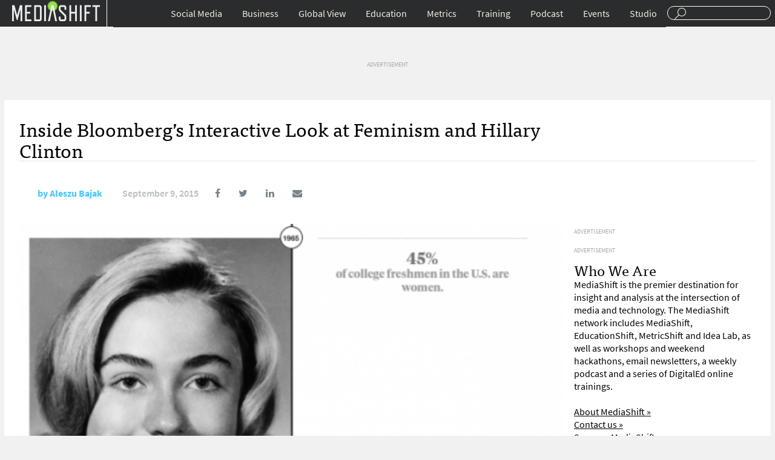

--- FILE ---
content_type: text/html; charset=UTF-8
request_url: https://mediashift.org/2015/09/inside-bloombergs-interactive-look-at-feminism-and-hillary-clinton/
body_size: 13167
content:
<!DOCTYPE html>
<html lang="en">
<head>
<title>Inside Bloomberg&#8217;s Interactive Look at Feminism and Hillary Clinton</title>
<meta charset="UTF-8">
<meta name="google-site-verification" content="CLkH6nDvjTZjDvesJGlp-cwjeMo2H5sCwVTK0S82J9s"/>
<meta name="viewport" content="width=device-width, initial-scale=1.0"/>
<link rel="shortcut icon" href="https://mediashift.org/wp-content/themes/ms2.9.4.1/img/favicon.png" />
<link rel="stylesheet" type="text/css" href="//mediashift.org/wp-content/cache/wpfc-minified/33kk1i4/br7xc.css" media="all"/>
<meta property="fb:pages" content="91063759028"/>
<meta name="description" content="This piece was initially published on Storybench, a cookbook for digital storytelling. Storybench is a collaboration between Northeastern University’s Media Innovation program, a new graduate degree in digital journalism, and Esquire magazine."/>
<meta name="keywords" content="legacy media, storytelling, bloomberg news, feminism, hillary clinton, interactive timelines, storybench"/>
<link rel="canonical" href="https://mediashift.org/2015/09/inside-bloombergs-interactive-look-at-feminism-and-hillary-clinton/" />
<meta property="og:locale" content="en_US"/>
<meta property="og:type" content="article"/>
<meta property="og:title" content="Inside Bloomberg&#039;s Interactive Look at Feminism and Hillary Clinton - MediaShift"/>
<meta property="og:description" content="This piece was initially published on Storybench, a cookbook for digital storytelling. Storybench is a collaboration between Northeastern University’s Media Innovation program, a new graduate degree in digital journalism, and Esquire magazine. “Hillary Rodham Clinton was fortunate to come of age just as the modern feminist movement was beginning to expand opportunities for women in &hellip;"/>
<meta property="og:url" content="http://mediashift.org/2015/09/inside-bloombergs-interactive-look-at-feminism-and-hillary-clinton/"/>
<meta property="og:site_name" content="MediaShift"/>
<meta property="article:tag" content="bloomberg news"/>
<meta property="article:tag" content="feminism"/>
<meta property="article:tag" content="hillary clinton"/>
<meta property="article:tag" content="interactive timelines"/>
<meta property="article:tag" content="storybench"/>
<meta property="article:section" content="Legacy Media"/>
<meta property="article:published_time" content="2015-09-09T10:05:15+00:00"/>
<meta property="article:modified_time" content="2015-09-09T00:55:43+00:00"/>
<meta property="og:updated_time" content="2015-09-09T00:55:43+00:00"/>
<meta property="og:image" content="https://i0.wp.com/mediashift.org/wp-content/uploads/2015/09/Screen-Shot-2015-09-08-at-9.28.04-AM-e1441726264658.png?fit=515%2C312"/>
<meta property="og:image:secure_url" content="https://i0.wp.com/mediashift.org/wp-content/uploads/2015/09/Screen-Shot-2015-09-08-at-9.28.04-AM-e1441726264658.png?fit=515%2C312"/>
<meta property="og:image:width" content="515"/>
<meta property="og:image:height" content="312"/>
<meta name="twitter:card" content="summary_large_image"/>
<meta name="twitter:description" content="This piece was initially published on Storybench, a cookbook for digital storytelling. Storybench is a collaboration between Northeastern University’s Media Innovation program, a new graduate degree in digital journalism, and Esquire magazine. “Hillary Rodham Clinton was fortunate to come of age just as the modern feminist movement was beginning to expand opportunities for women in [&hellip;]"/>
<meta name="twitter:title" content="Inside Bloomberg&#039;s Interactive Look at Feminism and Hillary Clinton - MediaShift"/>
<meta name="twitter:image" content="https://i0.wp.com/mediashift.org/wp-content/uploads/2015/09/Screen-Shot-2015-09-08-at-9.28.04-AM-e1441726264658.png?fit=515%2C312"/>
<link rel="amphtml" href="https://mediashift.org/2015/09/inside-bloombergs-interactive-look-at-feminism-and-hillary-clinton/amp/" /><link rel='dns-prefetch' href='//s0.wp.com'/>
<link rel='dns-prefetch' href='//secure.gravatar.com'/>
<link rel='dns-prefetch' href='//s.w.org'/>
<style>img.wp-smiley,
img.emoji{display:inline !important;border:none !important;box-shadow:none !important;height:1em !important;width:1em !important;margin:0 .07em !important;vertical-align:-0.1em !important;background:none !important;padding:0 !important;}</style>
<link rel="stylesheet" type="text/css" href="//mediashift.org/wp-content/cache/wpfc-minified/6my1d5ii/br7xc.css" media="all"/>
<script data-cfasync="false">(function(i,s,o,g,r,a,m){i['GoogleAnalyticsObject']=r;i[r]=i[r]||function(){
(i[r].q=i[r].q||[]).push(arguments)},i[r].l=1*new Date();a=s.createElement(o),
m=s.getElementsByTagName(o)[0];a.async=1;a.src=g;m.parentNode.insertBefore(a,m)
})(window,document,'script','//www.google-analytics.com/analytics.js','__gaTracker');
__gaTracker('create', 'UA-64545280-1', 'auto');
__gaTracker('set', 'forceSSL', true);
__gaTracker('send','pageview');</script>
<link rel='https://api.w.org/' href="https://mediashift.org/wp-json/" />
<link rel="EditURI" type="application/rsd+xml" title="RSD" href="https://mediashift.org/xmlrpc.php?rsd" />
<link rel="wlwmanifest" type="application/wlwmanifest+xml" href="https://mediashift.org/wp-includes/wlwmanifest.xml" /> 
<link rel='shortlink' href='https://wp.me/p7CRfO-uWA'/>
<link rel="alternate" type="application/json+oembed" href="https://mediashift.org/wp-json/oembed/1.0/embed?url=http%3A%2F%2Fmediashift.org%2F2015%2F09%2Finside-bloombergs-interactive-look-at-feminism-and-hillary-clinton%2F" />
<link rel="alternate" type="text/xml+oembed" href="https://mediashift.org/wp-json/oembed/1.0/embed?url=http%3A%2F%2Fmediashift.org%2F2015%2F09%2Finside-bloombergs-interactive-look-at-feminism-and-hillary-clinton%2F&#038;format=xml" />
<meta property="fb:pages" content="91063759028"/>
<link rel='dns-prefetch' href='//v0.wordpress.com'/>
<link rel='dns-prefetch' href='//i0.wp.com'/>
<link rel='dns-prefetch' href='//i1.wp.com'/>
<link rel='dns-prefetch' href='//i2.wp.com'/>
<style>img#wpstats{display:none}</style><style>.ai-viewport-3             {display:none !important;}
.ai-viewport-2             {display:none !important;}
.ai-viewport-1             {display:inherit !important;}
.ai-viewport-0             {display:none !important;}
@media (min-width: 768px) and (max-width: 979px) {
.ai-viewport-1             {display:none !important;}
.ai-viewport-2             {display:inherit !important;}
}
@media (max-width: 767px) {
.ai-viewport-1             {display:none !important;}
.ai-viewport-3             {display:inherit !important;}
}
#wp-admin-bar-ai-toolbar-settings .ab-icon:before{content:'\f111';top:2px;color:rgba(240,245,250,.6)!important;}
#wp-admin-bar-ai-toolbar-settings-default .ab-icon:before{top:0px;}
#wp-admin-bar-ai-toolbar-settings .ab-icon.on:before{color:#00f200!important;}
#wp-admin-bar-ai-toolbar-settings-default li, #wp-admin-bar-ai-toolbar-settings-default a,
#wp-admin-bar-ai-toolbar-settings-default li:hover, #wp-admin-bar-ai-toolbar-settings-default a:hover{border:1px solid transparent;}
#wp-admin-bar-ai-toolbar-blocks .ab-icon:before{content:'\f135';}
#wp-admin-bar-ai-toolbar-positions .ab-icon:before{content:'\f207';}
#wp-admin-bar-ai-toolbar-positions-default .ab-icon:before{content:'\f522';}
#wp-admin-bar-ai-toolbar-tags .ab-icon:before{content:'\f475';}
#wp-admin-bar-ai-toolbar-no-insertion .ab-icon:before{content:'\f214';}
#wp-admin-bar-ai-toolbar-adb-status .ab-icon:before{content:'\f223';}
#wp-admin-bar-ai-toolbar-adb .ab-icon:before{content:'\f160';}
#wp-admin-bar-ai-toolbar-processing .ab-icon:before{content:'\f464';}
#wp-admin-bar-ai-toolbar-positions span.up-icon{padding-top:2px;}
#wp-admin-bar-ai-toolbar-positions .up-icon:before{font:400 20px/1 dashicons;}</style>
</head>
<body>
<div id="header"> <div class="wrapper"> <div id="menu-toggle"><a href="#">Sections</a></div><div id="branding"> <div id="logo"><a href="https://mediashift.org">Mediashift</a></div></div><div id="search"> <form action="https://mediashift.org"> <input type="text" name="s"/> </form></div><div id="main-navigation"> <ul id="menu-top-nav" class="menu"><li id="menu-item-124745" class="menu-item menu-item-type-taxonomy menu-item-object-category current-post-ancestor menu-item-has-children menu-item-124745"><a href="https://mediashift.org/social-media/">Social Media</a> <ul class="sub-menu"> <li id="menu-item-125181" class="menu-item menu-item-type-custom menu-item-object-custom menu-item-125181"><a href="https://mediashift.org/tag/facebook/">Facebook</a></li> <li id="menu-item-125182" class="menu-item menu-item-type-custom menu-item-object-custom menu-item-125182"><a href="https://mediashift.org/tag/twitter/">Twitter</a></li> <li id="menu-item-125184" class="menu-item menu-item-type-taxonomy menu-item-object-category menu-item-125184"><a href="https://mediashift.org/social-media/engagement/">Engagement</a></li> <li id="menu-item-125179" class="menu-item menu-item-type-taxonomy menu-item-object-category menu-item-125179"><a href="https://mediashift.org/social-media/podcasting/">Podcasting</a></li> <li id="menu-item-125180" class="menu-item menu-item-type-taxonomy menu-item-object-category menu-item-125180"><a href="https://mediashift.org/social-media/online-video/">Online Video</a></li> </ul> </li> <li id="menu-item-124746" class="menu-item menu-item-type-taxonomy menu-item-object-category menu-item-has-children menu-item-124746"><a href="https://mediashift.org/business/">Business</a> <ul class="sub-menu"> <li id="menu-item-125185" class="menu-item menu-item-type-taxonomy menu-item-object-category menu-item-125185"><a href="https://mediashift.org/business/advertisingshift/">AdvertisingShift</a></li> <li id="menu-item-125186" class="menu-item menu-item-type-taxonomy menu-item-object-category menu-item-125186"><a href="https://mediashift.org/legacy-media/bookshift/">BookShift</a></li> <li id="menu-item-125187" class="menu-item menu-item-type-taxonomy menu-item-object-category menu-item-125187"><a href="https://mediashift.org/legacy-media/magazineshift/">MagazineShift</a></li> <li id="menu-item-125189" class="menu-item menu-item-type-taxonomy menu-item-object-category menu-item-125189"><a href="https://mediashift.org/legacy-media/movieshift/">MovieShift</a></li> <li id="menu-item-125188" class="menu-item menu-item-type-taxonomy menu-item-object-category menu-item-125188"><a href="https://mediashift.org/legacy-media/newspapershift/">NewspaperShift</a></li> <li id="menu-item-125190" class="menu-item menu-item-type-taxonomy menu-item-object-category menu-item-125190"><a href="https://mediashift.org/legacy-media/radioshift/">RadioShift</a></li> <li id="menu-item-125191" class="menu-item menu-item-type-taxonomy menu-item-object-category menu-item-125191"><a href="https://mediashift.org/legacy-media/tvshift/">TVShift</a></li> <li id="menu-item-125192" class="menu-item menu-item-type-taxonomy menu-item-object-category menu-item-125192"><a href="https://mediashift.org/business/technology/">Technology</a></li> </ul> </li> <li id="menu-item-124748" class="menu-item menu-item-type-taxonomy menu-item-object-category menu-item-has-children menu-item-124748"><a href="https://mediashift.org/global-view/">Global View</a> <ul class="sub-menu"> <li id="menu-item-125193" class="menu-item menu-item-type-taxonomy menu-item-object-category menu-item-125193"><a href="https://mediashift.org/global-view/europe/">Europe</a></li> <li id="menu-item-125194" class="menu-item menu-item-type-taxonomy menu-item-object-category menu-item-125194"><a href="https://mediashift.org/global-view/free-speech/">Free Speech</a></li> <li id="menu-item-125195" class="menu-item menu-item-type-taxonomy menu-item-object-category menu-item-125195"><a href="https://mediashift.org/global-view/politicalshift/">PoliticalShift</a></li> </ul> </li> <li id="menu-item-124747" class="menu-item menu-item-type-taxonomy menu-item-object-category menu-item-has-children menu-item-124747"><a href="https://mediashift.org/education/">Education</a> <ul class="sub-menu"> <li id="menu-item-125197" class="menu-item menu-item-type-taxonomy menu-item-object-category menu-item-125197"><a href="https://mediashift.org/education/innovation-education/">Innovation</a></li> <li id="menu-item-125198" class="menu-item menu-item-type-taxonomy menu-item-object-category menu-item-125198"><a href="https://mediashift.org/education/entrepreneurship-education/">Entrepreneurship</a></li> <li id="menu-item-125199" class="menu-item menu-item-type-taxonomy menu-item-object-category menu-item-125199"><a href="https://mediashift.org/education/ethics/">Law &#038; Ethics</a></li> <li id="menu-item-125200" class="menu-item menu-item-type-taxonomy menu-item-object-category menu-item-125200"><a href="https://mediashift.org/education/tools-tips/">Tools &#038; Tips</a></li> <li id="menu-item-125201" class="menu-item menu-item-type-taxonomy menu-item-object-category menu-item-125201"><a href="https://mediashift.org/education/perspectives/">Perspectives</a></li> <li id="menu-item-125202" class="menu-item menu-item-type-taxonomy menu-item-object-category menu-item-125202"><a href="https://mediashift.org/education/edshift-chats/">#EdShift Chats</a></li> </ul> </li> <li id="menu-item-125177" class="menu-item menu-item-type-taxonomy menu-item-object-category menu-item-has-children menu-item-125177"><a href="https://mediashift.org/metrics/">Metrics</a> <ul class="sub-menu"> <li id="menu-item-125203" class="menu-item menu-item-type-taxonomy menu-item-object-category menu-item-125203"><a href="https://mediashift.org/metrics/best-practices-metrics/">Best Practices</a></li> <li id="menu-item-125206" class="menu-item menu-item-type-taxonomy menu-item-object-category menu-item-125206"><a href="https://mediashift.org/metrics/case-studies-metrics/">Case Studies</a></li> <li id="menu-item-125207" class="menu-item menu-item-type-taxonomy menu-item-object-category menu-item-125207"><a href="https://mediashift.org/metrics/impact/">Impact</a></li> <li id="menu-item-125205" class="menu-item menu-item-type-taxonomy menu-item-object-category menu-item-125205"><a href="https://mediashift.org/metrics/social-metrics/">Social Metrics</a></li> <li id="menu-item-125204" class="menu-item menu-item-type-taxonomy menu-item-object-category menu-item-125204"><a href="https://mediashift.org/metrics/tools-resources/">Tools &#038; Resources</a></li> <li id="menu-item-125208" class="menu-item menu-item-type-taxonomy menu-item-object-category menu-item-125208"><a href="https://mediashift.org/metrics/metricshift-chats/">#MetricShift Chats</a></li> </ul> </li> <li id="menu-item-152265" class="menu-item menu-item-type-post_type menu-item-object-page menu-item-152265"><a href="https://mediashift.org/?page_id=152224">Training</a></li> <li id="menu-item-125178" class="menu-item menu-item-type-taxonomy menu-item-object-category menu-item-125178"><a href="https://mediashift.org/mediashift-podcast/">Podcast</a></li> <li id="menu-item-142540" class="menu-item menu-item-type-post_type menu-item-object-page menu-item-142540"><a href="https://mediashift.org/mediashift-events/">Events</a></li> <li id="menu-item-141697" class="menu-item menu-item-type-custom menu-item-object-custom menu-item-141697"><a href="https://mediashift.org/mediashift-studio">Studio</a></li> </ul></div></div></div><div id="content" class="story-page"><div class="wrapper"> <div id="desktop-story-ad-sidebar-970-90"><li id="text-2" class="widget widget_text"> <div class="textwidget"><span style="color:darkgrey;font-size:10px;">ADVERTISEMENT</span><div class="mobile-index-ad" id='div-gpt-ad-1456204944270-0'></div></div></li></div><div id="mobile-story-socials" class="story-socials"> <ul> <li><a href="https://www.facebook.com/sharer.php?u=http://mediashift.org/2015/09/inside-bloombergs-interactive-look-at-feminism-and-hillary-clinton/&t=Inside+Bloomberg&#8217;s+Interactive+Look+at+Feminism+and+Hillary+Clinton"><i class="fa fa-facebook"></i></a></li> <li><a href="https://www.twitter.com/home?status=http://mediashift.org/2015/09/inside-bloombergs-interactive-look-at-feminism-and-hillary-clinton/"><i class="fa fa-twitter"></i></a></li> <li><a href="http://www.linkedin.com/shareArticle?mini=true&url=http://mediashift.org/2015/09/inside-bloombergs-interactive-look-at-feminism-and-hillary-clinton/&title=Inside+Bloomberg&#8217;s+Interactive+Look+at+Feminism+and+Hillary+Clinton"><i class="fa fa-linkedin"></i></a></li> <li><a href="/cdn-cgi/l/email-protection#[base64]" title="Share by Email" target="_blank"><i class="fa fa-envelope"></i></a></li> </ul></div><div id="story-header"> <h1>Inside Bloomberg&#8217;s Interactive Look at Feminism and Hillary Clinton</h1> <div id="story-author-meta"> <div class="author"> <span class="author-gravitar"> <img alt='' src='http://1.gravatar.com/avatar/ac9aa606b461f2b8e748f8af9f847ded?s=60&#038;d=http%3A%2F%2Fwww.pbs.org%2Fmediashift%2Fwp-content%2Fuploads%2Fsites%2F8%2F2015%2F02%2Faleszu_headshot.png&#038;r=g' srcset='http://1.gravatar.com/avatar/ac9aa606b461f2b8e748f8af9f847ded?s=120&#038;d=http%3A%2F%2Fwww.pbs.org%2Fmediashift%2Fwp-content%2Fuploads%2Fsites%2F8%2F2015%2F02%2Faleszu_headshot.png&#038;r=g 2x' class='avatar avatar-60 photo' height='60' width='60'/> </span> <span class="author-name"> by <a href="https://mediashift.org/author/aleszubajak/">Aleszu Bajak</a> </span> <span class="author-twitter"> </span> <div class="date"> September 9, 2015</div><div id="desktop-story-socials-container"> <ul id="desktop-story-socials"> <li><a href="https://www.facebook.com/sharer.php?u=http://mediashift.org/2015/09/inside-bloombergs-interactive-look-at-feminism-and-hillary-clinton/&t=Inside+Bloomberg&#8217;s+Interactive+Look+at+Feminism+and+Hillary+Clinton"><i class="fa fa-facebook"></i></a></li> <li><a href="https://www.twitter.com/home?status=http://mediashift.org/2015/09/inside-bloombergs-interactive-look-at-feminism-and-hillary-clinton/"><i class="fa fa-twitter"></i></a></li> <li><a href="http://www.linkedin.com/shareArticle?mini=true&url=http://mediashift.org/2015/09/inside-bloombergs-interactive-look-at-feminism-and-hillary-clinton/&title=Inside+Bloomberg&#8217;s+Interactive+Look+at+Feminism+and+Hillary+Clinton"><i class="fa fa-linkedin"></i></a></li> <li><a href="/cdn-cgi/l/email-protection#[base64]" title="Share by Email" target="_blank"><i class="fa fa-envelope"></i></a></li> </ul></div></div></div><div id="story-content"> <div id="story-body"> <div class="featured-image"><img width="515" height="312" src="https://mediashift.org/wp-content/uploads/2015/09/Screen-Shot-2015-09-08-at-9.28.04-AM-e1441726264658.png" class="attachment-post-thumbnail size-post-thumbnail wp-post-image" alt="" srcset="https://i0.wp.com/mediashift.org/wp-content/uploads/2015/09/Screen-Shot-2015-09-08-at-9.28.04-AM-e1441726264658.png?w=515 515w, https://i0.wp.com/mediashift.org/wp-content/uploads/2015/09/Screen-Shot-2015-09-08-at-9.28.04-AM-e1441726264658.png?resize=300%2C182 300w" sizes="(max-width: 515px) 100vw, 515px" /></div><div class="article-image-caption">Screenshot of Bloomberg's <a href="http://www.bloomberg.com/politics/graphics/2015-hillary-womens-movement-timeline/">interactive timeline on feminism and Hillary Clinton.</a></div><div class="story-body-text"> <p><em>This piece<a href="http://www.storybench.org/bloomberg-built-timeline-juxtaposing-hillary-clintons-milestones-feminist-movement-turning-points/"> was initially published</a> on Storybench, a cookbook for digital storytelling.<a href="http://www.storybench.org"> Storybench</a> is a collaboration between Northeastern University’s Media Innovation program, a new graduate degree in digital journalism, and Esquire magazine.</em></p> <p>“Hillary Rodham Clinton was fortunate to come of age just as the modern feminist movement was beginning to expand opportunities for women in the workplace—and in politics.”</p><div class='code-block code-block-3' style='margin: 8px 0;'> <div class="pullquote-area"> <div class="article-pullquote">“If you can show multiple narratives and how they intersect with one another, explicitly or implicitly showing correlations or causations, you might have a great timeline on your hands.” -Christopher Cannon</div></div></div><p>This is how Bloomberg News introduced a recent <a href="http://www.bloomberg.com/politics/graphics/2015-hillary-womens-movement-timeline/" target="_blank">interactive timeline</a> that shows Hillary Clinton’s political career measured against the rise of the modern feminist movement. <a href="http://christophercannon.net/" target="_blank">Christopher Cannon</a>, a senior designer with Bloomberg’s <a href="https://twitter.com/bbgvisualdata" target="_blank">graphics team</a> spoke with <a href="http://www.storybench.org/">Storybench</a>&#8216;s Aleszu Bajak about how they sourced, designed and built the timeline. Jeremy Scott Diamond, a developer and designer with Bloomberg graphics, provided Storybench with some of the <a href="https://gist.github.com/aleszu/99c5bc1e93840092fe93" target="_blank">code</a> he used to build the timeline.</p><div class='code-block code-block-2 ai-viewport-2 ai-viewport-3' style='margin: 8px 0; clear: both;'> <div style="margin:10px 0 10px 0; border-bottom:1px solid darkgrey; border-top:1px solid darkgrey;text-align:center;padding-bottom:10px;"> <span style="color:darkgrey;font-size:10px;">ADVERTISEMENT</span>  <div class="mobile-index-ad" id='div-gpt-ad-1436588123308-99'></div></div></div><p>Timelines aren’t always the best option, says Cannon, but “if you can show multiple narratives and how they intersect with one another, explicitly or implicitly showing correlations or causations, you might have a great timeline on your hands.”</p>
<blockquote class="twitter-tweet">
<p dir="ltr" lang="en">The best way to honor women who broke boundaries before us: Keeping it up. See the timeline: <a href="http://t.co/lB63pCTE8v">http://t.co/lB63pCTE8v</a></p>
<p>— Hillary Clinton (@HillaryClinton) <a href="https://twitter.com/HillaryClinton/status/633752059414642689">August 18, 2015</a></p></blockquote>
<h2>How was the story pitched?</h2>
<p>The idea for this timeline came from <a href="https://twitter.com/maryannbusso" target="_blank">MaryAnn Busso</a> and <a href="http://www.bloomberg.com/bw/authors/55130-yvette-romero" target="_blank">Yvette Romero</a>, two journalists on Bloomberg’s graphics team. They wanted to show how events in Hillary Clinton’s life and career intersected with key events in the modern feminist movement, all the way to her status as Democratic front-runner in the 2016 presidential race. One of our editors, <a href="http://www.bloomberg.com/authors/AB4ShLlDdgQ/laurie-meisler" target="_blank">Laurie Meisler</a>, guided us throughout the process, keeping the research focused on data to show Clinton’s life and career relative to data on women in politics and business. The timeline starts in 1964, the year Clinton was a senior in high school and first became politically active. <a href="https://i0.wp.com/www.storybench.org/wp-content/uploads/2015/08/IMG_3066.jpg"><img class="aligncenter wp-image-3087" src="https://i2.wp.com/www.storybench.org/wp-content/uploads/2015/08/IMG_3066-1200x900.jpg?resize=550%2C413" alt="IMG_3066" width="550" height="413" data-recalc-dims="1"/></a></p>
<h2>Where did you find the data and sources?</h2>
<p>Data for the three fixed charts at the top mainly came from the Bureau of Labor Statistics, U.S. Census, and the Center for American Women and Politics (CAWP). Finding data on the number of women in Congress and the pay scale between genders was fairly straightforward; finding data on women in professional occupations required a bit more digging around as records on professional women did not always exist. The data and information that populates the main columns of the timeline came from a wide variety of sources including the Eagleton Institute of Politics at Rutgers University, The Center for American Women and Politics, and Carl Bernstein’s bio on Hillary’s life, &#8220;A Woman in Charge.&#8221; We even reached out to Mattel for information on their 1985 business executive Barbie doll. Whenever information from online or printed sources seemed unclear or incomplete (which was often), MaryAnn and Yvette made plenty of phone calls for clarification.</p><div class='code-block code-block-1 ai-viewport-1' style='margin: 8px 0; clear: both;'> <div style="margin:10px 0 10px 0; border-bottom:1px solid darkgrey; padding-bottom:5px; border-top:1px solid darkgrey;text-align:center;"> <span style="color:darkgrey;font-size:10px;">ADVERTISEMENT</span>  <div class="mobile-index-ad" id='div-gpt-ad-1436588402943-0'></div></div></div><h2>Could you explain your process developing the timeline?</h2>
<p>All of the data and information was entered into a spreadsheet which, when printed out, became quite long. An early sketch of a horizontal timeline came out of an Excel printout which clearly separates the content into two rows (Hillary’s life and the women’s movement) and distinguishes between numerical facts, milestones, and quotations. I started working on the design with the intention that any recurring data points for which we had yearly information (number of women in Congress, the pay-scale gap, and number of women in professional occupations) should be illustrated as small charts placed in a fixed position in the top bar and should update as the user scrolls down through time. The top bar is strictly data while the main part is what one normally associates with timelines: photos, captions, and pull quotes. With this design format in place, a user could, for example, scroll down to 2009 and read about the Lilly Ledbetter Fair Pay Act, then glance above it to see that women were still only paid 77¢ for every dollar that men earned (six years later, they now earn 78¢). We also wanted to juxtapose interesting facts between the two columns, such as Hillary’s age (32) when she became a mother in 1980 as compared to the median age of first-time mothers (23) in the same year.</p>
<div class="mceTemp"> <div id="attachment_3088" style="width: 560px" class="wp-caption aligncenter"><img class="wp-image-3088" src="https://i0.wp.com/www.storybench.org/wp-content/uploads/2015/08/hillarytimelines.jpg?resize=550%2C339" alt="hillarytimelines" width="550" height="339" data-recalc-dims="1"/><p class="wp-caption-text">The timeline at various stages of development. Credit: Christopher Cannon.</p></div></div><h2>How was the timeline built?</h2>
<p>Our interaction designer/prototyper <a href="https://twitter.com/_jsdiamond" target="_blank">Jeremy Diamond</a> started building the timeline in HTML, JavaScript, and <a href="http://d3js.org" target="_blank">D3</a> further refining the design and interactions in the process. To ease the updating of the timeline’s content, he set up a <a href="http://www.storybench.org/wp-content/uploads/2015/08/timeline.csv" target="_blank">CSV file</a> that JavaScript reads which has multiple fields for both Hillary’s timeline and the women’s movement timeline, and could be designated as either photos or pull quotes. New photo additions had to follow a specific naming convention to appear in the proper place within the timeline. Adding, editing, and deleting photos became a frequent but easy task to perform.</p>
<div class="mceTemp"> <div id="attachment_3091" style="width: 560px" class="wp-caption aligncenter"><a href="https://i0.wp.com/www.storybench.org/wp-content/uploads/2015/08/original-spreadsheet.jpg"><img class="wp-image-3091" src="https://i0.wp.com/www.storybench.org/wp-content/uploads/2015/08/original-spreadsheet-1200x557.jpg?resize=550%2C255" alt="original-spreadsheet" width="550" height="255" data-recalc-dims="1"/></a><p class="wp-caption-text">A screenshot of the original spreadsheet. Credit: Christopher Cannon. Link to CSV of data <a href="http://www.storybench.org/wp-content/uploads/2015/08/timeline.csv">here.</a></p></div></div><h2>How did you put it all in the CMS?</h2>
<p>Our team has several templates in <a href="https://github.com" target="_blank">GitHub</a>, some for graphics that are embedded in news articles, others for stand-alone interactives like this timeline. Jeremy created a new <a href="https://guides.github.com/activities/hello-world/" target="_blank">GitHub repository</a> and made the working timeline, and I edited the CSS to further refine the styling and update the images and text, committing any changes to the repo.</p>
<p><em>Ed note: Bloomberg developer/designer Jeremy Scott Diamond shared this snippet of code which builds the HTML by pulling from a CSV using D3. Diamond credits Mike Bostock’s <a href="https://github.com/mbostock/queue" target="_blank">queue</a> for loading data, Gregor Aisch’s <a href="https://github.com/gka/d3-jetpack" target="_blank">d3-jetpack</a> for added functionality, and Adam Pearce’s <a href="http://1wheel.github.io/graph-scroll/" target="_blank">graphScroll</a> for triggering events. </em><script data-cfasync="false" src="/cdn-cgi/scripts/5c5dd728/cloudflare-static/email-decode.min.js"></script><script src="https://gist.github.com/aleszu/99c5bc1e93840092fe93.js"></script></p>
<h2>Any interesting challenges? What didn’t work and what’s on your wish list to fix?</h2>
<p>From a design or execution point of view, this was fairly quick and straightforward. The challenge lies in the content: finding it, explaining it in a concise manner, and telling a cohesive story. Keeping this graphic focused and cutting any text, data or images that didn’t support the greater narrative was the difficult part. We wanted a timeline that actually made sense and had purpose being presented as a timeline.<br />
The content needed to be on-topic, balanced, and non-partisan and not read as an endorsement of Hillary’s candidacy. Even more challenging was finding good photos from the exact year a person or event is mentioned (hats off to the Bloomberg photo department for tracking down some of these images!). Some great photos never made it into the final graphic because they were either from the wrong year, were outside the scope of this timeline, or we just couldn’t obtain the rights to them.</p>
<h2>What should students and newsrooms keep in mind when building this kind of a timeline project, especially on deadline?</h2>
<p>Be clear on the scope of the story and its content, and narrow it down early on . Otherwise it could quickly become a massive and sprawling mess. Also ask yourself whether a timeline is the best way to tell the story. Most timelines are simply a series of dates and pictures, devoid of context or meaning. If you can show multiple narratives and how they intersect with one another, explicitly or implicitly showing correlations or causations, you might have a great timeline on your hands.</p>
<p><em>You can find more of their published work <a href="http://www.bloomberg.com/graphics" target="_blank">here</a><span class="s1">. You can also follow them on <a href="https://twitter.com/@BBGVisualData" target="_blank">Twitter</a>.</span></em></p>
<p><em>Aleszu Bajak is a journalist covering science, energy, the environment, and health across the Americas. He’s the founder and editor of LatinAmericanScience.org, a resource for science news out of Latin America. In 2013 he was awarded a Knight Science Journalism Fellowship at M.I.T., where he explored the interface between journalists, designers and developers. He now teaches journalism at Northeastern University’s Media Innovation program and edits Storybench.org, an under-the-hood guide to digital storytelling. Before freelance reporting from Latin America, he worked as a producer for the NPR talk show Science Friday. He writes for Nature, Science, New Scientist, and SciDevNet, among other outlets.</em></p>
<p><em><a href="http://storybench.org/"><img class="alignleft size-full wp-image-109996" src="https://i0.wp.com/mediashift.org/wp-content/uploads/sites/8/2015/01/Screen-Shot-2015-01-26-at-3.42.30-PM.png?resize=383%2C101" alt="storybench-logo" width="383" height="101" srcset="https://i1.wp.com/mediashift.org/wp-content/uploads/2015/01/Screen-Shot-2015-01-26-at-3.42.30-PM.png?w=383 383w, https://i1.wp.com/mediashift.org/wp-content/uploads/2015/01/Screen-Shot-2015-01-26-at-3.42.30-PM.png?resize=300%2C79 300w" sizes="(max-width: 383px) 100vw, 383px" data-recalc-dims="1"/></a></em></p>
<p><em>This piece <a href="http://www.storybench.org/bloomberg-built-timeline-juxtaposing-hillary-clintons-milestones-feminist-movement-turning-points/" target="_blank">was initially published</a> on<a href="http://storybench.org/" target="_blank"> Storybench</a>, a cookbook for digital storytelling. Storybench is a collaboration between Northeastern University’s <a href="http://www.northeastern.edu/camd/journalism/academic-programs/ma-journalism-2/" target="_blank">Media Innovation</a> program, a new graduate degree in digital journalism, and <a href="http://www.esquire.com/" target="_blank">Esquire magazine</a>. Storybench provides an “under the hood” look at the latest and most inventive examples of digital creativity and the tools and innovation behind them. Follow Storybench on <a href="https://twitter.com/storybench" target="_blank">Twitter</a> and <a href="https://www.facebook.com/storybench" target="_blank">Facebook</a>.</em></p></div><style>.story-body-tags{padding:85px 0 30px;}
.story-body-tags a{color:#2b2d32;display:inline-block;border-radius:500px;border:1px solid #eceff1;padding:0 15px;font-size:12px;text-decoration:none;line-height:29px;}</style>
<div class="story-body-tags"> Tagged: <a href="https://mediashift.org/tag/bloomberg-news/">bloomberg news</a> <a href="https://mediashift.org/tag/feminism/">feminism</a> <a href="https://mediashift.org/tag/hillary-clinton/">hillary clinton</a> <a href="https://mediashift.org/tag/interactive-timelines/">interactive timelines</a> <a href="https://mediashift.org/tag/storybench/">storybench</a></div><div class="story-body-comments">   <p class="nocomments">Comments are closed.</p></div></div><div id="story-advertising"> <div id="desktop-story-ad-sidebar-300-600"><li id="text-8" class="widget widget_text"> <div class="textwidget"><span style="color:darkgrey;font-size:10px;">ADVERTISEMENT</span><div class="mobile-index-ad" id='div-gpt-ad-1456204868887-0'></div></div></li></div><div id="desktop-story-ad-sidebar-300-250"><li id="text-7" class="widget widget_text"> <div class="textwidget"><span style="color:darkgrey;font-size:10px;">ADVERTISEMENT</span><div class="mobile-index-ad" id='div-gpt-ad-1436588123308-10'></div></div></li></div><li id="text-12" class="widget widget_text"><h2 class="widgettitle">Who We Are</h2> <div class="textwidget">MediaShift is the premier destination for insight and analysis at the intersection of media and technology. The MediaShift network includes MediaShift, EducationShift, MetricShift and Idea Lab, as well as workshops and weekend hackathons, email newsletters, a weekly podcast and a series of DigitalEd online trainings.<br><br> <a href="https://mediashift.org/about">About MediaShift »</a><br> <a href="https://mediashift.org/contact/">Contact us »</a><br> <a href="https://mediashift.org/sponsorships/">Sponsor MediaShift »</a><br> <a href="https://mediashift.org/newsletters/">MediaShift Newsletters »</a> <h3>Follow us on Social Media</h3> <a href="https://www.twitter.com/mediashiftorg">@MediaShiftorg</a><br> <a href="https://www.twitter.com/mediatwit">@Mediatwit</a><br> <a href="https://www.twitter.com/mediashiftpod">@MediaShiftPod</a><br> <a href="https://www.facebook.com/mediashift">Facebook.com/MediaShift</a><br></div></li></div></div></div></div><div id="footer" class="footer-desktop"><div class="wrapper overflow"> <div class="footer-navs"> <h3><a id="desktop-footer-logo" href="https://mediashift.org">MediaShift</a></h3> <div class="overflow"> <div> <div class="menu-footer-col-1-container"><ul id="menu-footer-col-1" class="menu"><li id="menu-item-125292" class="menu-item menu-item-type-taxonomy menu-item-object-category menu-item-125292"><a href="https://mediashift.org/metrics/">Metrics</a></li> <li id="menu-item-125288" class="menu-item menu-item-type-taxonomy menu-item-object-category menu-item-125288"><a href="https://mediashift.org/education/">EducationShift</a></li> <li id="menu-item-125289" class="menu-item menu-item-type-taxonomy menu-item-object-category current-post-ancestor menu-item-125289"><a href="https://mediashift.org/social-media/">Social Media</a></li> <li id="menu-item-125290" class="menu-item menu-item-type-taxonomy menu-item-object-category menu-item-125290"><a href="https://mediashift.org/business/">Business</a></li> <li id="menu-item-125291" class="menu-item menu-item-type-taxonomy menu-item-object-category menu-item-125291"><a href="https://mediashift.org/global-view/">Global View</a></li> </ul></div></div><div> <div class="menu-footer-col-2-container"><ul id="menu-footer-col-2" class="menu"><li id="menu-item-125300" class="menu-item menu-item-type-post_type menu-item-object-page menu-item-125300"><a href="https://mediashift.org/about/">About</a></li> <li id="menu-item-125376" class="menu-item menu-item-type-post_type menu-item-object-page menu-item-125376"><a href="https://mediashift.org/contact/">Contact Us</a></li> <li id="menu-item-125377" class="menu-item menu-item-type-post_type menu-item-object-page menu-item-125377"><a href="https://mediashift.org/sponsorships/">Sponsorships</a></li> <li id="menu-item-125373" class="menu-item menu-item-type-post_type menu-item-object-page menu-item-125373"><a href="https://mediashift.org/mediashift-events/">MediaShift Events</a></li> <li id="menu-item-125375" class="menu-item menu-item-type-taxonomy menu-item-object-category menu-item-125375"><a href="https://mediashift.org/digitaled/">DigitalEd</a></li> <li id="menu-item-125374" class="menu-item menu-item-type-taxonomy menu-item-object-category menu-item-125374"><a href="https://mediashift.org/mediashift-podcast/">MediaShift Podcast</a></li> </ul></div></div></div></div><div class="footer-newsletters"></div><div class="footer-host overflow"> <a href="https://mediashift.org/about/#markglaser"><img src="https://mediashift.org/wp-content/themes/ms2.9.4.1/img/host.png" alt="MediaShift Host Mark Glaser" /></a> <div> <div>With your host</div><h2><a href="https://mediashift.org/author/markglaser/">Mark Glaser</a></h2></div></div><div id="footer-col-three"> <div class="menu-footer-col-3-container"><ul id="menu-footer-col-3" class="menu"><li id="menu-item-125387" class="menu-item menu-item-type-post_type menu-item-object-page menu-item-125387"><a href="https://mediashift.org/mediashift-privacy-policy/">Privacy Policy</a></li> <li id="menu-item-125388" class="menu-item menu-item-type-post_type menu-item-object-page menu-item-125388"><a href="https://mediashift.org/mediashift-terms-of-use/">Terms of Use</a></li> <li id="menu-item-125390" class="menu-item menu-item-type-custom menu-item-object-custom menu-item-125390"><a href="/">Copyright MediaShift 2016</a></li> </ul></div></div></div></div></div><div style="display:none"> <div class="grofile-hash-map-ac9aa606b461f2b8e748f8af9f847ded"></div></div><link rel="stylesheet" href="https://maxcdn.bootstrapcdn.com/font-awesome/4.5.0/css/font-awesome.min.css">
<script>var googletag=googletag||{};
googletag.cmd=googletag.cmd||[];
(function(){
var gads=document.createElement('script');
gads.async=true;
gads.type='text/javascript';
var useSSL='https:'==document.location.protocol;
gads.src=(useSSL ? 'https:':'http:') +
'//www.googletagservices.com/tag/js/gpt.js';
var node=document.getElementsByTagName('script')[0];
node.parentNode.insertBefore(gads, node);
})();</script>
<script>googletag.cmd.push(function(){
googletag.defineSlot('/95370565/mediashift', [300, 250], 'div-gpt-ad-1436539911157-0').addService(googletag.pubads());
adSlot0=googletag.defineSlot('/95370565/mediashift', [300, 250], 'div-gpt-ad-1436588123308-0').addService(googletag.pubads());
adSlot1=googletag.defineSlot('/95370565/mediashift', [300, 250], 'div-gpt-ad-1436588123308-1').addService(googletag.pubads());
adSlot2=googletag.defineSlot('/95370565/mediashift', [300, 250], 'div-gpt-ad-1436588123308-2').addService(googletag.pubads());
mobStory=googletag.defineSlot('/95370565/mediashift', [300, 250], 'div-gpt-ad-1436588123308-99').addService(googletag.pubads());
desk2500=googletag.defineSlot('/95370565/mediashift', [300, 250], 'div-gpt-ad-1436588123308-10').addService(googletag.pubads());
deskSlot0=googletag.defineSlot('/95370565/mediashift', [300, 250], 'div-gpt-ad-1456273699695-0').addService(googletag.pubads());
ad600=googletag.defineSlot('/95370565/mediashift', [300, 600], 'div-gpt-ad-1456204868887-0').addService(googletag.pubads());
ad7280=googletag.defineSlot('/95370565/mediashift', [728, 90], 'div-gpt-ad-1436588402943-0').addService(googletag.pubads());
ad9700=googletag.defineSlot('/95370565/mediashift', [970, 90], 'div-gpt-ad-1456204944270-0').addService(googletag.pubads());
ad9701=googletag.defineSlot('/95370565/mediashift', [970, 90], 'div-gpt-ad-1456204944270-1').addService(googletag.pubads());
googletag.pubads().enableSingleRequest();
googletag.pubads().disableInitialLoad();
googletag.enableServices();
});
var nextSlotId=1;
function generateNextSlotName(){
var id=nextSlotId++;
return 'adslot' + id;
}
function dynamicAd(){
}</script>
<script>var monsterinsights_frontend={"js_events_tracking":"true","is_debug_mode":"false","download_extensions":"doc,exe,js,pdf,ppt,tgz,zip,xls","inbound_paths":"","home_url":"http:\/\/mediashift.org","track_download_as":"event","internal_label":"int"};</script>
<script>var ajaxurl="http://mediashift.org/wp-admin/admin-ajax.php";</script>
<script>var countVars={"disqusShortname":"mediashift-wp"};</script>
<script>var pix_infiniteload={"navSelector":"div#pagination","contentSelector":"#content-body-articles","nextSelector":"div.nav-previous a","itemSelector":".category-item","paginationType":"infinite","loadingImage":"http:\/\/mediashift.org\/wp-content\/uploads\/2016\/02\/rolling.gif","loadingButtonLabel":"Load More Stories","loadingButtonClass":"load-more","loadingFinishedText":"No more posts available"};</script>
<script>var WPGroHo={"my_hash":""};</script>
<script async defer type='text/javascript' src='https://s0.wp.com/wp-content/js/devicepx-jetpack.js?ver=202017'></script>
<script async defer type='text/javascript' src='https://secure.gravatar.com/js/gprofiles.js?ver=2020Apraa'></script>
<script src="https://use.typekit.net/qmk7wgn.js"></script>
<script>try{Typekit.load({ async: true });}catch(e){}</script>
<script src="https://code.jquery.com/jquery-1.12.0.min.js"></script>
<script src='//mediashift.org/wp-content/cache/wpfc-minified/1rjenb2g/brf9u.js' type="text/javascript"></script>
<script>(function(url){
if(/(?:Chrome\/26\.0\.1410\.63 Safari\/537\.31|WordfenceTestMonBot)/.test(navigator.userAgent)){ return; }
var addEvent=function(evt, handler){
if(window.addEventListener){
document.addEventListener(evt, handler, false);
}else if(window.attachEvent){
document.attachEvent('on' + evt, handler);
}};
var removeEvent=function(evt, handler){
if(window.removeEventListener){
document.removeEventListener(evt, handler, false);
}else if(window.detachEvent){
document.detachEvent('on' + evt, handler);
}};
var evts='contextmenu dblclick drag dragend dragenter dragleave dragover dragstart drop keydown keypress keyup mousedown mousemove mouseout mouseover mouseup mousewheel scroll'.split(' ');
var logHuman=function(){
if(window.wfLogHumanRan){ return; }
window.wfLogHumanRan=true;
var wfscr=document.createElement('script');
wfscr.type='text/javascript';
wfscr.async=true;
wfscr.src=url + '&r=' + Math.random();
(document.getElementsByTagName('head')[0]||document.getElementsByTagName('body')[0]).appendChild(wfscr);
for (var i=0; i < evts.length; i++){
removeEvent(evts[i], logHuman);
}};
for (var i=0; i < evts.length; i++){
addEvent(evts[i], logHuman);
}})('//mediashift.org/?wordfence_lh=1&hid=9ECA42786434B57BE4F7420C49E58E93');</script>
<script>googletag.cmd.push(function(){
googletag.display('div-gpt-ad-1456204944270-0');
googletag.pubads().refresh([ad9700]);
});</script>
<script>googletag.cmd.push(function(){
googletag.display('div-gpt-ad-1436588123308-99');
googletag.pubads().refresh([mobStory]);
});</script>
<script>googletag.cmd.push(function(){
googletag.display('div-gpt-ad-1436588402943-0');
googletag.pubads().refresh([ad7280]);
});</script>
<script>googletag.cmd.push(function(){
googletag.display('div-gpt-ad-1456204868887-0');
googletag.pubads().refresh([ad600]);
});</script>
<script>googletag.cmd.push(function(){
googletag.display('div-gpt-ad-1436588123308-10');
googletag.pubads().refresh([desk2500]);
});</script>
<script>(function($){
$(document).ready(function(){
$('.cntctfrm_contact_form .cntctfrm_error, .cntctfrm_contact_form input[name^=cptch]').on('input paste change', function(){
$(this).removeClass('cntctfrm_error');
$(this).next('.cntctfrm_help_box').removeClass('cntctfrm_help_box_error');
$(this).parent('.cptch_block, .cptchpr_block').next('.cntctfrm_help_box').removeClass('cntctfrm_help_box_error');
if($(this).is('input[type=checkbox].cntctfrm_privacy_check')&&$(this).is(':checked')){
$(this).prev('#error_privacy_check').css('display', 'none');
}});
$('.cntctfrm_contact_form .cntctfrm_help_box').bind('show_tooltip', function(){
$help_box=$(this).children();
$(this).removeClass('cntctfrm_hide_tooltip');
$(this).addClass('cntctfrm_show_tooltip');
if($help_box.offset().left + $help_box.innerWidth() > $(window).width()){
$help_box.addClass('cntctfrm_hidden_help_text_down');
}});
$('.cntctfrm_contact_form .cntctfrm_help_box').bind('hide_tooltip', function(){
$help_box=$(this).children();
$(this).removeClass('cntctfrm_show_tooltip');
$(this).addClass('cntctfrm_hide_tooltip');
$help_box.removeClass('cntctfrm_hidden_help_text_down');
});
$('.cntctfrm_contact_form .cntctfrm_help_box').mouseenter(function(){
$(this).trigger('show_tooltip');
}).mouseleave(function(){
$(this).trigger('hide_tooltip');
});
$('.cntctfrm_contact_form .cntctfrm_help_box.cntctfrm_show_tooltip').on('click', function(){
$(this).trigger('hide_tooltip');
});
$('.cntctfrm_contact_form .cntctfrm_help_box.cntctfrm_hide_tooltip').on('click', function(){
$(this).trigger('show_tooltip');
});
});
})(jQuery);</script>
<script defer src='//mediashift.org/wp-content/cache/wpfc-minified/nre9zzz/br7xc.js' type="text/javascript"></script>
<script defer type='text/javascript' src='https://stats.wp.com/e-202017.js' async='async' defer='defer'></script>
<script>_stq=window._stq||[];
_stq.push([ 'view', {v:'ext',j:'1:6.8.2',blog:'112695528',post:'118952',tz:'-7',srv:'mediashift.org'} ]);
_stq.push([ 'clickTrackerInit', '112695528', '118952' ]);</script>
<script>window._wpemojiSettings={"baseUrl":"https:\/\/s.w.org\/images\/core\/emoji\/11\/72x72\/","ext":".png","svgUrl":"https:\/\/s.w.org\/images\/core\/emoji\/11\/svg\/","svgExt":".svg","source":{"concatemoji":"http:\/\/mediashift.org\/wp-includes\/js\/wp-emoji-release.min.js?ver=e3ef3c157944786e283faaeffdc73b26"}};
!function(a,b,c){function d(a,b){var c=String.fromCharCode;l.clearRect(0,0,k.width,k.height),l.fillText(c.apply(this,a),0,0);var d=k.toDataURL();l.clearRect(0,0,k.width,k.height),l.fillText(c.apply(this,b),0,0);var e=k.toDataURL();return d===e}function e(a){var b;if(!l||!l.fillText)return!1;switch(l.textBaseline="top",l.font="600 32px Arial",a){case"flag":return!(b=d([55356,56826,55356,56819],[55356,56826,8203,55356,56819]))&&(b=d([55356,57332,56128,56423,56128,56418,56128,56421,56128,56430,56128,56423,56128,56447],[55356,57332,8203,56128,56423,8203,56128,56418,8203,56128,56421,8203,56128,56430,8203,56128,56423,8203,56128,56447]),!b);case"emoji":return b=d([55358,56760,9792,65039],[55358,56760,8203,9792,65039]),!b}return!1}function f(a){var c=b.createElement("script");c.src=a,c.defer=c.type="text/javascript",b.getElementsByTagName("head")[0].appendChild(c)}var g,h,i,j,k=b.createElement("canvas"),l=k.getContext&&k.getContext("2d");for(j=Array("flag","emoji"),c.supports={everything:!0,everythingExceptFlag:!0},i=0;i<j.length;i++)c.supports[j[i]]=e(j[i]),c.supports.everything=c.supports.everything&&c.supports[j[i]],"flag"!==j[i]&&(c.supports.everythingExceptFlag=c.supports.everythingExceptFlag&&c.supports[j[i]]);c.supports.everythingExceptFlag=c.supports.everythingExceptFlag&&!c.supports.flag,c.DOMReady=!1,c.readyCallback=function(){c.DOMReady=!0},c.supports.everything||(h=function(){c.readyCallback()},b.addEventListener?(b.addEventListener("DOMContentLoaded",h,!1),a.addEventListener("load",h,!1)):(a.attachEvent("onload",h),b.attachEvent("onreadystatechange",function(){"complete"===b.readyState&&c.readyCallback()})),g=c.source||{},g.concatemoji?f(g.concatemoji):g.wpemoji&&g.twemoji&&(f(g.twemoji),f(g.wpemoji)))}(window,document,window._wpemojiSettings);</script>
</body>
</html><!-- WP Fastest Cache file was created in 0.53912401199341 seconds, on 21-04-20 23:21:07 --><!-- via php -->

--- FILE ---
content_type: text/html; charset=utf-8
request_url: https://www.google.com/recaptcha/api2/aframe
body_size: 269
content:
<!DOCTYPE HTML><html><head><meta http-equiv="content-type" content="text/html; charset=UTF-8"></head><body><script nonce="WazMClVFPj4-kY7H9tGw0Q">/** Anti-fraud and anti-abuse applications only. See google.com/recaptcha */ try{var clients={'sodar':'https://pagead2.googlesyndication.com/pagead/sodar?'};window.addEventListener("message",function(a){try{if(a.source===window.parent){var b=JSON.parse(a.data);var c=clients[b['id']];if(c){var d=document.createElement('img');d.src=c+b['params']+'&rc='+(localStorage.getItem("rc::a")?sessionStorage.getItem("rc::b"):"");window.document.body.appendChild(d);sessionStorage.setItem("rc::e",parseInt(sessionStorage.getItem("rc::e")||0)+1);localStorage.setItem("rc::h",'1769715711986');}}}catch(b){}});window.parent.postMessage("_grecaptcha_ready", "*");}catch(b){}</script></body></html>

--- FILE ---
content_type: text/javascript; charset=utf-8
request_url: https://gist.github.com/aleszu/99c5bc1e93840092fe93.js
body_size: 3743
content:
document.write('<link rel="stylesheet" href="https://github.githubassets.com/assets/gist-embed-68783a026c0c.css">')
document.write('<div id=\"gist26006092\" class=\"gist\">\n    <div class=\"gist-file\" translate=\"no\" data-color-mode=\"light\" data-light-theme=\"light\">\n      <div class=\"gist-data\">\n        <div class=\"js-gist-file-update-container js-task-list-container\">\n  <div id=\"file-timeline-txt\" class=\"file my-2\">\n    \n    <div itemprop=\"text\"\n      class=\"Box-body p-0 blob-wrapper data type-text  \"\n      style=\"overflow: auto\" tabindex=\"0\" role=\"region\"\n      aria-label=\"timeline.txt content, created by aleszu on 02:16PM on September 02, 2015.\"\n    >\n\n        \n<div class=\"js-check-hidden-unicode js-blob-code-container blob-code-content\">\n\n  <template class=\"js-file-alert-template\">\n  <div data-view-component=\"true\" class=\"flash flash-warn flash-full d-flex flex-items-center\">\n  <svg aria-hidden=\"true\" height=\"16\" viewBox=\"0 0 16 16\" version=\"1.1\" width=\"16\" data-view-component=\"true\" class=\"octicon octicon-alert\">\n    <path d=\"M6.457 1.047c.659-1.234 2.427-1.234 3.086 0l6.082 11.378A1.75 1.75 0 0 1 14.082 15H1.918a1.75 1.75 0 0 1-1.543-2.575Zm1.763.707a.25.25 0 0 0-.44 0L1.698 13.132a.25.25 0 0 0 .22.368h12.164a.25.25 0 0 0 .22-.368Zm.53 3.996v2.5a.75.75 0 0 1-1.5 0v-2.5a.75.75 0 0 1 1.5 0ZM9 11a1 1 0 1 1-2 0 1 1 0 0 1 2 0Z\"><\/path>\n<\/svg>\n    <span>\n      This file contains hidden or bidirectional Unicode text that may be interpreted or compiled differently than what appears below. To review, open the file in an editor that reveals hidden Unicode characters.\n      <a class=\"Link--inTextBlock\" href=\"https://github.co/hiddenchars\" target=\"_blank\">Learn more about bidirectional Unicode characters<\/a>\n    <\/span>\n\n\n  <div data-view-component=\"true\" class=\"flash-action\">        <a href=\"{{ revealButtonHref }}\" data-view-component=\"true\" class=\"btn-sm btn\">    Show hidden characters\n<\/a>\n<\/div>\n<\/div><\/template>\n<template class=\"js-line-alert-template\">\n  <span aria-label=\"This line has hidden Unicode characters\" data-view-component=\"true\" class=\"line-alert tooltipped tooltipped-e\">\n    <svg aria-hidden=\"true\" height=\"16\" viewBox=\"0 0 16 16\" version=\"1.1\" width=\"16\" data-view-component=\"true\" class=\"octicon octicon-alert\">\n    <path d=\"M6.457 1.047c.659-1.234 2.427-1.234 3.086 0l6.082 11.378A1.75 1.75 0 0 1 14.082 15H1.918a1.75 1.75 0 0 1-1.543-2.575Zm1.763.707a.25.25 0 0 0-.44 0L1.698 13.132a.25.25 0 0 0 .22.368h12.164a.25.25 0 0 0 .22-.368Zm.53 3.996v2.5a.75.75 0 0 1-1.5 0v-2.5a.75.75 0 0 1 1.5 0ZM9 11a1 1 0 1 1-2 0 1 1 0 0 1 2 0Z\"><\/path>\n<\/svg>\n<\/span><\/template>\n\n  <table data-hpc class=\"highlight tab-size js-file-line-container\" data-tab-size=\"4\" data-paste-markdown-skip data-tagsearch-path=\"timeline.txt\">\n        <tr>\n          <td id=\"file-timeline-txt-L1\" class=\"blob-num js-line-number js-blob-rnum\" data-line-number=\"1\"><\/td>\n          <td id=\"file-timeline-txt-LC1\" class=\"blob-code blob-code-inner js-file-line\">queue()<\/td>\n        <\/tr>\n        <tr>\n          <td id=\"file-timeline-txt-L2\" class=\"blob-num js-line-number js-blob-rnum\" data-line-number=\"2\"><\/td>\n          <td id=\"file-timeline-txt-LC2\" class=\"blob-code blob-code-inner js-file-line\">	.defer(d3.csv, &quot;data/timeline.csv&quot;)<\/td>\n        <\/tr>\n        <tr>\n          <td id=\"file-timeline-txt-L3\" class=\"blob-num js-line-number js-blob-rnum\" data-line-number=\"3\"><\/td>\n          <td id=\"file-timeline-txt-LC3\" class=\"blob-code blob-code-inner js-file-line\">	.await(function(err, timelinedata){<\/td>\n        <\/tr>\n        <tr>\n          <td id=\"file-timeline-txt-L4\" class=\"blob-num js-line-number js-blob-rnum\" data-line-number=\"4\"><\/td>\n          <td id=\"file-timeline-txt-LC4\" class=\"blob-code blob-code-inner js-file-line\">		renderTimeline(timelinedata)<\/td>\n        <\/tr>\n        <tr>\n          <td id=\"file-timeline-txt-L5\" class=\"blob-num js-line-number js-blob-rnum\" data-line-number=\"5\"><\/td>\n          <td id=\"file-timeline-txt-LC5\" class=\"blob-code blob-code-inner js-file-line\">	})<\/td>\n        <\/tr>\n        <tr>\n          <td id=\"file-timeline-txt-L6\" class=\"blob-num js-line-number js-blob-rnum\" data-line-number=\"6\"><\/td>\n          <td id=\"file-timeline-txt-LC6\" class=\"blob-code blob-code-inner js-file-line\">\n<\/td>\n        <\/tr>\n        <tr>\n          <td id=\"file-timeline-txt-L7\" class=\"blob-num js-line-number js-blob-rnum\" data-line-number=\"7\"><\/td>\n          <td id=\"file-timeline-txt-LC7\" class=\"blob-code blob-code-inner js-file-line\">function renderTimeline(timelinedata){<\/td>\n        <\/tr>\n        <tr>\n          <td id=\"file-timeline-txt-L8\" class=\"blob-num js-line-number js-blob-rnum\" data-line-number=\"8\"><\/td>\n          <td id=\"file-timeline-txt-LC8\" class=\"blob-code blob-code-inner js-file-line\">    <\/td>\n        <\/tr>\n        <tr>\n          <td id=\"file-timeline-txt-L9\" class=\"blob-num js-line-number js-blob-rnum\" data-line-number=\"9\"><\/td>\n          <td id=\"file-timeline-txt-LC9\" class=\"blob-code blob-code-inner js-file-line\">    //Make a section tag for each year in the timeline<\/td>\n        <\/tr>\n        <tr>\n          <td id=\"file-timeline-txt-L10\" class=\"blob-num js-line-number js-blob-rnum\" data-line-number=\"10\"><\/td>\n          <td id=\"file-timeline-txt-LC10\" class=\"blob-code blob-code-inner js-file-line\">	var sections = d3.select(&#39;#timelinebox&#39;)<\/td>\n        <\/tr>\n        <tr>\n          <td id=\"file-timeline-txt-L11\" class=\"blob-num js-line-number js-blob-rnum\" data-line-number=\"11\"><\/td>\n          <td id=\"file-timeline-txt-LC11\" class=\"blob-code blob-code-inner js-file-line\">		.selectAll(&#39;section.yearblock&#39;)<\/td>\n        <\/tr>\n        <tr>\n          <td id=\"file-timeline-txt-L12\" class=\"blob-num js-line-number js-blob-rnum\" data-line-number=\"12\"><\/td>\n          <td id=\"file-timeline-txt-LC12\" class=\"blob-code blob-code-inner js-file-line\">		.data(timelinedata)<\/td>\n        <\/tr>\n        <tr>\n          <td id=\"file-timeline-txt-L13\" class=\"blob-num js-line-number js-blob-rnum\" data-line-number=\"13\"><\/td>\n          <td id=\"file-timeline-txt-LC13\" class=\"blob-code blob-code-inner js-file-line\">		.enter().append(&#39;section&#39;)<\/td>\n        <\/tr>\n        <tr>\n          <td id=\"file-timeline-txt-L14\" class=\"blob-num js-line-number js-blob-rnum\" data-line-number=\"14\"><\/td>\n          <td id=\"file-timeline-txt-LC14\" class=\"blob-code blob-code-inner js-file-line\">		.attr(&#39;class&#39;, &#39;yearblock copywidth&#39;)<\/td>\n        <\/tr>\n        <tr>\n          <td id=\"file-timeline-txt-L15\" class=\"blob-num js-line-number js-blob-rnum\" data-line-number=\"15\"><\/td>\n          <td id=\"file-timeline-txt-LC15\" class=\"blob-code blob-code-inner js-file-line\">		.each(function(d,i){<\/td>\n        <\/tr>\n        <tr>\n          <td id=\"file-timeline-txt-L16\" class=\"blob-num js-line-number js-blob-rnum\" data-line-number=\"16\"><\/td>\n          <td id=\"file-timeline-txt-LC16\" class=\"blob-code blob-code-inner js-file-line\">				d3.select(this).append(&#39;div.tlyear&#39;).html(ƒ(&#39;year&#39;))<\/td>\n        <\/tr>\n        <tr>\n          <td id=\"file-timeline-txt-L17\" class=\"blob-num js-line-number js-blob-rnum\" data-line-number=\"17\"><\/td>\n          <td id=\"file-timeline-txt-LC17\" class=\"blob-code blob-code-inner js-file-line\">		})<\/td>\n        <\/tr>\n        <tr>\n          <td id=\"file-timeline-txt-L18\" class=\"blob-num js-line-number js-blob-rnum\" data-line-number=\"18\"><\/td>\n          <td id=\"file-timeline-txt-LC18\" class=\"blob-code blob-code-inner js-file-line\">    <\/td>\n        <\/tr>\n        <tr>\n          <td id=\"file-timeline-txt-L19\" class=\"blob-num js-line-number js-blob-rnum\" data-line-number=\"19\"><\/td>\n          <td id=\"file-timeline-txt-LC19\" class=\"blob-code blob-code-inner js-file-line\">    //Build HTML for the left /  Hillary side<\/td>\n        <\/tr>\n        <tr>\n          <td id=\"file-timeline-txt-L20\" class=\"blob-num js-line-number js-blob-rnum\" data-line-number=\"20\"><\/td>\n          <td id=\"file-timeline-txt-LC20\" class=\"blob-code blob-code-inner js-file-line\">	sections.append(&#39;div.tlcol.lefty&#39;)<\/td>\n        <\/tr>\n        <tr>\n          <td id=\"file-timeline-txt-L21\" class=\"blob-num js-line-number js-blob-rnum\" data-line-number=\"21\"><\/td>\n          <td id=\"file-timeline-txt-LC21\" class=\"blob-code blob-code-inner js-file-line\">		.html(function(d,i){<\/td>\n        <\/tr>\n        <tr>\n          <td id=\"file-timeline-txt-L22\" class=\"blob-num js-line-number js-blob-rnum\" data-line-number=\"22\"><\/td>\n          <td id=\"file-timeline-txt-LC22\" class=\"blob-code blob-code-inner js-file-line\">			<\/td>\n        <\/tr>\n        <tr>\n          <td id=\"file-timeline-txt-L23\" class=\"blob-num js-line-number js-blob-rnum\" data-line-number=\"23\"><\/td>\n          <td id=\"file-timeline-txt-LC23\" class=\"blob-code blob-code-inner js-file-line\">		 	//If it&#39;s the first section, add a title<\/td>\n        <\/tr>\n        <tr>\n          <td id=\"file-timeline-txt-L24\" class=\"blob-num js-line-number js-blob-rnum\" data-line-number=\"24\"><\/td>\n          <td id=\"file-timeline-txt-LC24\" class=\"blob-code blob-code-inner js-file-line\">			var string = (i===0)? &#39;&lt;h2&gt;Hillary Rodham Clinton&lt;/h2&gt;&#39; : &#39;&#39;<\/td>\n        <\/tr>\n        <tr>\n          <td id=\"file-timeline-txt-L25\" class=\"blob-num js-line-number js-blob-rnum\" data-line-number=\"25\"><\/td>\n          <td id=\"file-timeline-txt-LC25\" class=\"blob-code blob-code-inner js-file-line\">				<\/td>\n        <\/tr>\n        <tr>\n          <td id=\"file-timeline-txt-L26\" class=\"blob-num js-line-number js-blob-rnum\" data-line-number=\"26\"><\/td>\n          <td id=\"file-timeline-txt-LC26\" class=\"blob-code blob-code-inner js-file-line\">			string += addEventHTML(d,&#39;hillary_1&#39;, d.year)<\/td>\n        <\/tr>\n        <tr>\n          <td id=\"file-timeline-txt-L27\" class=\"blob-num js-line-number js-blob-rnum\" data-line-number=\"27\"><\/td>\n          <td id=\"file-timeline-txt-LC27\" class=\"blob-code blob-code-inner js-file-line\">			string += addEventHTML(d,&#39;hillary_2&#39;, d.year)<\/td>\n        <\/tr>\n        <tr>\n          <td id=\"file-timeline-txt-L28\" class=\"blob-num js-line-number js-blob-rnum\" data-line-number=\"28\"><\/td>\n          <td id=\"file-timeline-txt-LC28\" class=\"blob-code blob-code-inner js-file-line\">				<\/td>\n        <\/tr>\n        <tr>\n          <td id=\"file-timeline-txt-L29\" class=\"blob-num js-line-number js-blob-rnum\" data-line-number=\"29\"><\/td>\n          <td id=\"file-timeline-txt-LC29\" class=\"blob-code blob-code-inner js-file-line\">			//Or the one line solution<\/td>\n        <\/tr>\n        <tr>\n          <td id=\"file-timeline-txt-L30\" class=\"blob-num js-line-number js-blob-rnum\" data-line-number=\"30\"><\/td>\n          <td id=\"file-timeline-txt-LC30\" class=\"blob-code blob-code-inner js-file-line\">			//string += d3.range(2).map(function(index){ return addEventHTML(d,&#39;hillary_&#39;+(index+1), d.year) }).join(&#39; &#39;)<\/td>\n        <\/tr>\n        <tr>\n          <td id=\"file-timeline-txt-L31\" class=\"blob-num js-line-number js-blob-rnum\" data-line-number=\"31\"><\/td>\n          <td id=\"file-timeline-txt-LC31\" class=\"blob-code blob-code-inner js-file-line\">				<\/td>\n        <\/tr>\n        <tr>\n          <td id=\"file-timeline-txt-L32\" class=\"blob-num js-line-number js-blob-rnum\" data-line-number=\"32\"><\/td>\n          <td id=\"file-timeline-txt-LC32\" class=\"blob-code blob-code-inner js-file-line\">			return string<\/td>\n        <\/tr>\n        <tr>\n          <td id=\"file-timeline-txt-L33\" class=\"blob-num js-line-number js-blob-rnum\" data-line-number=\"33\"><\/td>\n          <td id=\"file-timeline-txt-LC33\" class=\"blob-code blob-code-inner js-file-line\">				<\/td>\n        <\/tr>\n        <tr>\n          <td id=\"file-timeline-txt-L34\" class=\"blob-num js-line-number js-blob-rnum\" data-line-number=\"34\"><\/td>\n          <td id=\"file-timeline-txt-LC34\" class=\"blob-code blob-code-inner js-file-line\">		})<\/td>\n        <\/tr>\n        <tr>\n          <td id=\"file-timeline-txt-L35\" class=\"blob-num js-line-number js-blob-rnum\" data-line-number=\"35\"><\/td>\n          <td id=\"file-timeline-txt-LC35\" class=\"blob-code blob-code-inner js-file-line\">  <\/td>\n        <\/tr>\n        <tr>\n          <td id=\"file-timeline-txt-L36\" class=\"blob-num js-line-number js-blob-rnum\" data-line-number=\"36\"><\/td>\n          <td id=\"file-timeline-txt-LC36\" class=\"blob-code blob-code-inner js-file-line\">    	//Build HTML for the right / Women&#39;s Movement side<\/td>\n        <\/tr>\n        <tr>\n          <td id=\"file-timeline-txt-L37\" class=\"blob-num js-line-number js-blob-rnum\" data-line-number=\"37\"><\/td>\n          <td id=\"file-timeline-txt-LC37\" class=\"blob-code blob-code-inner js-file-line\">	sections.append(&#39;div.tlcol.righty&#39;)<\/td>\n        <\/tr>\n        <tr>\n          <td id=\"file-timeline-txt-L38\" class=\"blob-num js-line-number js-blob-rnum\" data-line-number=\"38\"><\/td>\n          <td id=\"file-timeline-txt-LC38\" class=\"blob-code blob-code-inner js-file-line\">		.html(function(d,i){<\/td>\n        <\/tr>\n        <tr>\n          <td id=\"file-timeline-txt-L39\" class=\"blob-num js-line-number js-blob-rnum\" data-line-number=\"39\"><\/td>\n          <td id=\"file-timeline-txt-LC39\" class=\"blob-code blob-code-inner js-file-line\">			<\/td>\n        <\/tr>\n        <tr>\n          <td id=\"file-timeline-txt-L40\" class=\"blob-num js-line-number js-blob-rnum\" data-line-number=\"40\"><\/td>\n          <td id=\"file-timeline-txt-LC40\" class=\"blob-code blob-code-inner js-file-line\">			//If it&#39;s the first section, add a title<\/td>\n        <\/tr>\n        <tr>\n          <td id=\"file-timeline-txt-L41\" class=\"blob-num js-line-number js-blob-rnum\" data-line-number=\"41\"><\/td>\n          <td id=\"file-timeline-txt-LC41\" class=\"blob-code blob-code-inner js-file-line\">			var string = (i===0)? &#39;&lt;h2&gt;The Women\\’s Movement&lt;/h2&gt;&#39; : &#39;&#39;<\/td>\n        <\/tr>\n        <tr>\n          <td id=\"file-timeline-txt-L42\" class=\"blob-num js-line-number js-blob-rnum\" data-line-number=\"42\"><\/td>\n          <td id=\"file-timeline-txt-LC42\" class=\"blob-code blob-code-inner js-file-line\">				<\/td>\n        <\/tr>\n        <tr>\n          <td id=\"file-timeline-txt-L43\" class=\"blob-num js-line-number js-blob-rnum\" data-line-number=\"43\"><\/td>\n          <td id=\"file-timeline-txt-LC43\" class=\"blob-code blob-code-inner js-file-line\">			string += addEventHTML(d,&#39;women_1&#39;, d.year)<\/td>\n        <\/tr>\n        <tr>\n          <td id=\"file-timeline-txt-L44\" class=\"blob-num js-line-number js-blob-rnum\" data-line-number=\"44\"><\/td>\n          <td id=\"file-timeline-txt-LC44\" class=\"blob-code blob-code-inner js-file-line\">			string += addEventHTML(d,&#39;women_2&#39;, d.year)<\/td>\n        <\/tr>\n        <tr>\n          <td id=\"file-timeline-txt-L45\" class=\"blob-num js-line-number js-blob-rnum\" data-line-number=\"45\"><\/td>\n          <td id=\"file-timeline-txt-LC45\" class=\"blob-code blob-code-inner js-file-line\">			string += addEventHTML(d,&#39;women_3&#39;, d.year)<\/td>\n        <\/tr>\n        <tr>\n          <td id=\"file-timeline-txt-L46\" class=\"blob-num js-line-number js-blob-rnum\" data-line-number=\"46\"><\/td>\n          <td id=\"file-timeline-txt-LC46\" class=\"blob-code blob-code-inner js-file-line\">			string += addEventHTML(d,&#39;women_4&#39;, d.year)<\/td>\n        <\/tr>\n        <tr>\n          <td id=\"file-timeline-txt-L47\" class=\"blob-num js-line-number js-blob-rnum\" data-line-number=\"47\"><\/td>\n          <td id=\"file-timeline-txt-LC47\" class=\"blob-code blob-code-inner js-file-line\">				<\/td>\n        <\/tr>\n        <tr>\n          <td id=\"file-timeline-txt-L48\" class=\"blob-num js-line-number js-blob-rnum\" data-line-number=\"48\"><\/td>\n          <td id=\"file-timeline-txt-LC48\" class=\"blob-code blob-code-inner js-file-line\">			//Or the one line solution<\/td>\n        <\/tr>\n        <tr>\n          <td id=\"file-timeline-txt-L49\" class=\"blob-num js-line-number js-blob-rnum\" data-line-number=\"49\"><\/td>\n          <td id=\"file-timeline-txt-LC49\" class=\"blob-code blob-code-inner js-file-line\">			//string += d3.range(4).map(function(index){ return addEventHTML(d,&#39;women_&#39;+(index+1), d.year) }).join(&#39; &#39;)<\/td>\n        <\/tr>\n        <tr>\n          <td id=\"file-timeline-txt-L50\" class=\"blob-num js-line-number js-blob-rnum\" data-line-number=\"50\"><\/td>\n          <td id=\"file-timeline-txt-LC50\" class=\"blob-code blob-code-inner js-file-line\">				<\/td>\n        <\/tr>\n        <tr>\n          <td id=\"file-timeline-txt-L51\" class=\"blob-num js-line-number js-blob-rnum\" data-line-number=\"51\"><\/td>\n          <td id=\"file-timeline-txt-LC51\" class=\"blob-code blob-code-inner js-file-line\">			return string<\/td>\n        <\/tr>\n        <tr>\n          <td id=\"file-timeline-txt-L52\" class=\"blob-num js-line-number js-blob-rnum\" data-line-number=\"52\"><\/td>\n          <td id=\"file-timeline-txt-LC52\" class=\"blob-code blob-code-inner js-file-line\">			<\/td>\n        <\/tr>\n        <tr>\n          <td id=\"file-timeline-txt-L53\" class=\"blob-num js-line-number js-blob-rnum\" data-line-number=\"53\"><\/td>\n          <td id=\"file-timeline-txt-LC53\" class=\"blob-code blob-code-inner js-file-line\">	})<\/td>\n        <\/tr>\n        <tr>\n          <td id=\"file-timeline-txt-L54\" class=\"blob-num js-line-number js-blob-rnum\" data-line-number=\"54\"><\/td>\n          <td id=\"file-timeline-txt-LC54\" class=\"blob-code blob-code-inner js-file-line\">}<\/td>\n        <\/tr>\n        <tr>\n          <td id=\"file-timeline-txt-L55\" class=\"blob-num js-line-number js-blob-rnum\" data-line-number=\"55\"><\/td>\n          <td id=\"file-timeline-txt-LC55\" class=\"blob-code blob-code-inner js-file-line\">\n<\/td>\n        <\/tr>\n        <tr>\n          <td id=\"file-timeline-txt-L56\" class=\"blob-num js-line-number js-blob-rnum\" data-line-number=\"56\"><\/td>\n          <td id=\"file-timeline-txt-LC56\" class=\"blob-code blob-code-inner js-file-line\">\n<\/td>\n        <\/tr>\n        <tr>\n          <td id=\"file-timeline-txt-L57\" class=\"blob-num js-line-number js-blob-rnum\" data-line-number=\"57\"><\/td>\n          <td id=\"file-timeline-txt-LC57\" class=\"blob-code blob-code-inner js-file-line\">	function addEventHTML(d,sidenum,year){<\/td>\n        <\/tr>\n        <tr>\n          <td id=\"file-timeline-txt-L58\" class=\"blob-num js-line-number js-blob-rnum\" data-line-number=\"58\"><\/td>\n          <td id=\"file-timeline-txt-LC58\" class=\"blob-code blob-code-inner js-file-line\">		var string = &#39;&#39;<\/td>\n        <\/tr>\n        <tr>\n          <td id=\"file-timeline-txt-L59\" class=\"blob-num js-line-number js-blob-rnum\" data-line-number=\"59\"><\/td>\n          <td id=\"file-timeline-txt-LC59\" class=\"blob-code blob-code-inner js-file-line\">		<\/td>\n        <\/tr>\n        <tr>\n          <td id=\"file-timeline-txt-L60\" class=\"blob-num js-line-number js-blob-rnum\" data-line-number=\"60\"><\/td>\n          <td id=\"file-timeline-txt-LC60\" class=\"blob-code blob-code-inner js-file-line\">		//Check to make sure that pullquotes aren&#39;t blank<\/td>\n        <\/tr>\n        <tr>\n          <td id=\"file-timeline-txt-L61\" class=\"blob-num js-line-number js-blob-rnum\" data-line-number=\"61\"><\/td>\n          <td id=\"file-timeline-txt-LC61\" class=\"blob-code blob-code-inner js-file-line\">		if (d[sidenum].trim() == &#39;&#39; &amp;&amp; d[sidenum+&#39;_type&#39;]!=&#39;photo&#39;) return string<\/td>\n        <\/tr>\n        <tr>\n          <td id=\"file-timeline-txt-L62\" class=\"blob-num js-line-number js-blob-rnum\" data-line-number=\"62\"><\/td>\n          <td id=\"file-timeline-txt-LC62\" class=\"blob-code blob-code-inner js-file-line\">    <\/td>\n        <\/tr>\n        <tr>\n          <td id=\"file-timeline-txt-L63\" class=\"blob-num js-line-number js-blob-rnum\" data-line-number=\"63\"><\/td>\n          <td id=\"file-timeline-txt-LC63\" class=\"blob-code blob-code-inner js-file-line\">    		//Get and clean the caption or quote from the data<\/td>\n        <\/tr>\n        <tr>\n          <td id=\"file-timeline-txt-L64\" class=\"blob-num js-line-number js-blob-rnum\" data-line-number=\"64\"><\/td>\n          <td id=\"file-timeline-txt-LC64\" class=\"blob-code blob-code-inner js-file-line\">		var note = d[sidenum].trim().replace(/[�]/g,&#39;&#39;)<\/td>\n        <\/tr>\n        <tr>\n          <td id=\"file-timeline-txt-L65\" class=\"blob-num js-line-number js-blob-rnum\" data-line-number=\"65\"><\/td>\n          <td id=\"file-timeline-txt-LC65\" class=\"blob-code blob-code-inner js-file-line\">		<\/td>\n        <\/tr>\n        <tr>\n          <td id=\"file-timeline-txt-L66\" class=\"blob-num js-line-number js-blob-rnum\" data-line-number=\"66\"><\/td>\n          <td id=\"file-timeline-txt-LC66\" class=\"blob-code blob-code-inner js-file-line\">		if(d[sidenum+&#39;_type&#39;]==&#39;photo&#39;){<\/td>\n        <\/tr>\n        <tr>\n          <td id=\"file-timeline-txt-L67\" class=\"blob-num js-line-number js-blob-rnum\" data-line-number=\"67\"><\/td>\n          <td id=\"file-timeline-txt-LC67\" class=\"blob-code blob-code-inner js-file-line\">\n<\/td>\n        <\/tr>\n        <tr>\n          <td id=\"file-timeline-txt-L68\" class=\"blob-num js-line-number js-blob-rnum\" data-line-number=\"68\"><\/td>\n          <td id=\"file-timeline-txt-LC68\" class=\"blob-code blob-code-inner js-file-line\">			//If there is no caption, leave blank, else add the element <\/td>\n        <\/tr>\n        <tr>\n          <td id=\"file-timeline-txt-L69\" class=\"blob-num js-line-number js-blob-rnum\" data-line-number=\"69\"><\/td>\n          <td id=\"file-timeline-txt-LC69\" class=\"blob-code blob-code-inner js-file-line\">			var noted = note==&#39;&#39;? &#39;&#39; : &#39;&lt;p&gt;&#39;+note+&#39;&lt;/p&gt;&#39;<\/td>\n        <\/tr>\n        <tr>\n          <td id=\"file-timeline-txt-L70\" class=\"blob-num js-line-number js-blob-rnum\" data-line-number=\"70\"><\/td>\n          <td id=\"file-timeline-txt-LC70\" class=\"blob-code blob-code-inner js-file-line\">			string += &#39;&lt;div class=&quot;tlitem &#39;+d[sidenum+&#39;_type&#39;]+&#39;&quot;&gt;&lt;img src=&quot;img/&#39;+sidenum+&#39;_&#39;+year+&#39;.jpg&quot; /&gt;&#39;+noted+&#39;&lt;/div&gt;&#39;<\/td>\n        <\/tr>\n        <tr>\n          <td id=\"file-timeline-txt-L71\" class=\"blob-num js-line-number js-blob-rnum\" data-line-number=\"71\"><\/td>\n          <td id=\"file-timeline-txt-LC71\" class=\"blob-code blob-code-inner js-file-line\">\n<\/td>\n        <\/tr>\n        <tr>\n          <td id=\"file-timeline-txt-L72\" class=\"blob-num js-line-number js-blob-rnum\" data-line-number=\"72\"><\/td>\n          <td id=\"file-timeline-txt-LC72\" class=\"blob-code blob-code-inner js-file-line\">		}else{<\/td>\n        <\/tr>\n        <tr>\n          <td id=\"file-timeline-txt-L73\" class=\"blob-num js-line-number js-blob-rnum\" data-line-number=\"73\"><\/td>\n          <td id=\"file-timeline-txt-LC73\" class=\"blob-code blob-code-inner js-file-line\">\n<\/td>\n        <\/tr>\n        <tr>\n          <td id=\"file-timeline-txt-L74\" class=\"blob-num js-line-number js-blob-rnum\" data-line-number=\"74\"><\/td>\n          <td id=\"file-timeline-txt-LC74\" class=\"blob-code blob-code-inner js-file-line\">			string += &#39;&lt;div class=&quot;tlitem &#39;+d[sidenum+&#39;_type&#39;]+&#39;&quot;&gt;&lt;p&gt;&#39;+note+&#39;&lt;/p&gt;&lt;/div&gt;&#39;<\/td>\n        <\/tr>\n        <tr>\n          <td id=\"file-timeline-txt-L75\" class=\"blob-num js-line-number js-blob-rnum\" data-line-number=\"75\"><\/td>\n          <td id=\"file-timeline-txt-LC75\" class=\"blob-code blob-code-inner js-file-line\">\n<\/td>\n        <\/tr>\n        <tr>\n          <td id=\"file-timeline-txt-L76\" class=\"blob-num js-line-number js-blob-rnum\" data-line-number=\"76\"><\/td>\n          <td id=\"file-timeline-txt-LC76\" class=\"blob-code blob-code-inner js-file-line\">		}<\/td>\n        <\/tr>\n        <tr>\n          <td id=\"file-timeline-txt-L77\" class=\"blob-num js-line-number js-blob-rnum\" data-line-number=\"77\"><\/td>\n          <td id=\"file-timeline-txt-LC77\" class=\"blob-code blob-code-inner js-file-line\">\n<\/td>\n        <\/tr>\n        <tr>\n          <td id=\"file-timeline-txt-L78\" class=\"blob-num js-line-number js-blob-rnum\" data-line-number=\"78\"><\/td>\n          <td id=\"file-timeline-txt-LC78\" class=\"blob-code blob-code-inner js-file-line\">		return string<\/td>\n        <\/tr>\n        <tr>\n          <td id=\"file-timeline-txt-L79\" class=\"blob-num js-line-number js-blob-rnum\" data-line-number=\"79\"><\/td>\n          <td id=\"file-timeline-txt-LC79\" class=\"blob-code blob-code-inner js-file-line\">	}<\/td>\n        <\/tr>\n  <\/table>\n<\/div>\n\n\n    <\/div>\n\n  <\/div>\n<\/div>\n\n      <\/div>\n      <div class=\"gist-meta\">\n        <a href=\"https://gist.github.com/aleszu/99c5bc1e93840092fe93/raw/a3de37045b1a66f4252906b64722c4f450a0272b/timeline.txt\" style=\"float:right\" class=\"Link--inTextBlock\">view raw<\/a>\n        <a href=\"https://gist.github.com/aleszu/99c5bc1e93840092fe93#file-timeline-txt\" class=\"Link--inTextBlock\">\n          timeline.txt\n        <\/a>\n        hosted with &#10084; by <a class=\"Link--inTextBlock\" href=\"https://github.com\">GitHub<\/a>\n      <\/div>\n    <\/div>\n<\/div>\n')
